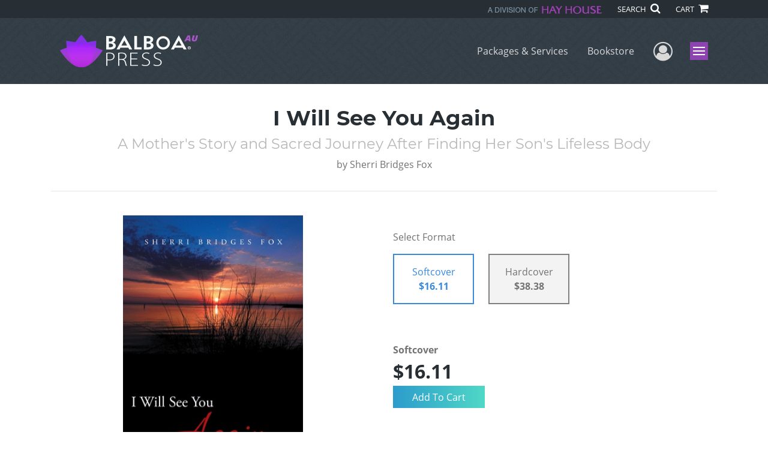

--- FILE ---
content_type: text/html; charset=utf-8
request_url: https://www.google.com/recaptcha/api2/anchor?ar=1&k=6LcE5l4UAAAAAA7hHysMK9B_TKiC--1KeioKMeEr&co=aHR0cHM6Ly93d3cuYmFsYm9hcHJlc3MuY29tOjQ0Mw..&hl=en&v=7gg7H51Q-naNfhmCP3_R47ho&size=normal&anchor-ms=20000&execute-ms=30000&cb=e12wttqrt498
body_size: 49058
content:
<!DOCTYPE HTML><html dir="ltr" lang="en"><head><meta http-equiv="Content-Type" content="text/html; charset=UTF-8">
<meta http-equiv="X-UA-Compatible" content="IE=edge">
<title>reCAPTCHA</title>
<style type="text/css">
/* cyrillic-ext */
@font-face {
  font-family: 'Roboto';
  font-style: normal;
  font-weight: 400;
  font-stretch: 100%;
  src: url(//fonts.gstatic.com/s/roboto/v48/KFO7CnqEu92Fr1ME7kSn66aGLdTylUAMa3GUBHMdazTgWw.woff2) format('woff2');
  unicode-range: U+0460-052F, U+1C80-1C8A, U+20B4, U+2DE0-2DFF, U+A640-A69F, U+FE2E-FE2F;
}
/* cyrillic */
@font-face {
  font-family: 'Roboto';
  font-style: normal;
  font-weight: 400;
  font-stretch: 100%;
  src: url(//fonts.gstatic.com/s/roboto/v48/KFO7CnqEu92Fr1ME7kSn66aGLdTylUAMa3iUBHMdazTgWw.woff2) format('woff2');
  unicode-range: U+0301, U+0400-045F, U+0490-0491, U+04B0-04B1, U+2116;
}
/* greek-ext */
@font-face {
  font-family: 'Roboto';
  font-style: normal;
  font-weight: 400;
  font-stretch: 100%;
  src: url(//fonts.gstatic.com/s/roboto/v48/KFO7CnqEu92Fr1ME7kSn66aGLdTylUAMa3CUBHMdazTgWw.woff2) format('woff2');
  unicode-range: U+1F00-1FFF;
}
/* greek */
@font-face {
  font-family: 'Roboto';
  font-style: normal;
  font-weight: 400;
  font-stretch: 100%;
  src: url(//fonts.gstatic.com/s/roboto/v48/KFO7CnqEu92Fr1ME7kSn66aGLdTylUAMa3-UBHMdazTgWw.woff2) format('woff2');
  unicode-range: U+0370-0377, U+037A-037F, U+0384-038A, U+038C, U+038E-03A1, U+03A3-03FF;
}
/* math */
@font-face {
  font-family: 'Roboto';
  font-style: normal;
  font-weight: 400;
  font-stretch: 100%;
  src: url(//fonts.gstatic.com/s/roboto/v48/KFO7CnqEu92Fr1ME7kSn66aGLdTylUAMawCUBHMdazTgWw.woff2) format('woff2');
  unicode-range: U+0302-0303, U+0305, U+0307-0308, U+0310, U+0312, U+0315, U+031A, U+0326-0327, U+032C, U+032F-0330, U+0332-0333, U+0338, U+033A, U+0346, U+034D, U+0391-03A1, U+03A3-03A9, U+03B1-03C9, U+03D1, U+03D5-03D6, U+03F0-03F1, U+03F4-03F5, U+2016-2017, U+2034-2038, U+203C, U+2040, U+2043, U+2047, U+2050, U+2057, U+205F, U+2070-2071, U+2074-208E, U+2090-209C, U+20D0-20DC, U+20E1, U+20E5-20EF, U+2100-2112, U+2114-2115, U+2117-2121, U+2123-214F, U+2190, U+2192, U+2194-21AE, U+21B0-21E5, U+21F1-21F2, U+21F4-2211, U+2213-2214, U+2216-22FF, U+2308-230B, U+2310, U+2319, U+231C-2321, U+2336-237A, U+237C, U+2395, U+239B-23B7, U+23D0, U+23DC-23E1, U+2474-2475, U+25AF, U+25B3, U+25B7, U+25BD, U+25C1, U+25CA, U+25CC, U+25FB, U+266D-266F, U+27C0-27FF, U+2900-2AFF, U+2B0E-2B11, U+2B30-2B4C, U+2BFE, U+3030, U+FF5B, U+FF5D, U+1D400-1D7FF, U+1EE00-1EEFF;
}
/* symbols */
@font-face {
  font-family: 'Roboto';
  font-style: normal;
  font-weight: 400;
  font-stretch: 100%;
  src: url(//fonts.gstatic.com/s/roboto/v48/KFO7CnqEu92Fr1ME7kSn66aGLdTylUAMaxKUBHMdazTgWw.woff2) format('woff2');
  unicode-range: U+0001-000C, U+000E-001F, U+007F-009F, U+20DD-20E0, U+20E2-20E4, U+2150-218F, U+2190, U+2192, U+2194-2199, U+21AF, U+21E6-21F0, U+21F3, U+2218-2219, U+2299, U+22C4-22C6, U+2300-243F, U+2440-244A, U+2460-24FF, U+25A0-27BF, U+2800-28FF, U+2921-2922, U+2981, U+29BF, U+29EB, U+2B00-2BFF, U+4DC0-4DFF, U+FFF9-FFFB, U+10140-1018E, U+10190-1019C, U+101A0, U+101D0-101FD, U+102E0-102FB, U+10E60-10E7E, U+1D2C0-1D2D3, U+1D2E0-1D37F, U+1F000-1F0FF, U+1F100-1F1AD, U+1F1E6-1F1FF, U+1F30D-1F30F, U+1F315, U+1F31C, U+1F31E, U+1F320-1F32C, U+1F336, U+1F378, U+1F37D, U+1F382, U+1F393-1F39F, U+1F3A7-1F3A8, U+1F3AC-1F3AF, U+1F3C2, U+1F3C4-1F3C6, U+1F3CA-1F3CE, U+1F3D4-1F3E0, U+1F3ED, U+1F3F1-1F3F3, U+1F3F5-1F3F7, U+1F408, U+1F415, U+1F41F, U+1F426, U+1F43F, U+1F441-1F442, U+1F444, U+1F446-1F449, U+1F44C-1F44E, U+1F453, U+1F46A, U+1F47D, U+1F4A3, U+1F4B0, U+1F4B3, U+1F4B9, U+1F4BB, U+1F4BF, U+1F4C8-1F4CB, U+1F4D6, U+1F4DA, U+1F4DF, U+1F4E3-1F4E6, U+1F4EA-1F4ED, U+1F4F7, U+1F4F9-1F4FB, U+1F4FD-1F4FE, U+1F503, U+1F507-1F50B, U+1F50D, U+1F512-1F513, U+1F53E-1F54A, U+1F54F-1F5FA, U+1F610, U+1F650-1F67F, U+1F687, U+1F68D, U+1F691, U+1F694, U+1F698, U+1F6AD, U+1F6B2, U+1F6B9-1F6BA, U+1F6BC, U+1F6C6-1F6CF, U+1F6D3-1F6D7, U+1F6E0-1F6EA, U+1F6F0-1F6F3, U+1F6F7-1F6FC, U+1F700-1F7FF, U+1F800-1F80B, U+1F810-1F847, U+1F850-1F859, U+1F860-1F887, U+1F890-1F8AD, U+1F8B0-1F8BB, U+1F8C0-1F8C1, U+1F900-1F90B, U+1F93B, U+1F946, U+1F984, U+1F996, U+1F9E9, U+1FA00-1FA6F, U+1FA70-1FA7C, U+1FA80-1FA89, U+1FA8F-1FAC6, U+1FACE-1FADC, U+1FADF-1FAE9, U+1FAF0-1FAF8, U+1FB00-1FBFF;
}
/* vietnamese */
@font-face {
  font-family: 'Roboto';
  font-style: normal;
  font-weight: 400;
  font-stretch: 100%;
  src: url(//fonts.gstatic.com/s/roboto/v48/KFO7CnqEu92Fr1ME7kSn66aGLdTylUAMa3OUBHMdazTgWw.woff2) format('woff2');
  unicode-range: U+0102-0103, U+0110-0111, U+0128-0129, U+0168-0169, U+01A0-01A1, U+01AF-01B0, U+0300-0301, U+0303-0304, U+0308-0309, U+0323, U+0329, U+1EA0-1EF9, U+20AB;
}
/* latin-ext */
@font-face {
  font-family: 'Roboto';
  font-style: normal;
  font-weight: 400;
  font-stretch: 100%;
  src: url(//fonts.gstatic.com/s/roboto/v48/KFO7CnqEu92Fr1ME7kSn66aGLdTylUAMa3KUBHMdazTgWw.woff2) format('woff2');
  unicode-range: U+0100-02BA, U+02BD-02C5, U+02C7-02CC, U+02CE-02D7, U+02DD-02FF, U+0304, U+0308, U+0329, U+1D00-1DBF, U+1E00-1E9F, U+1EF2-1EFF, U+2020, U+20A0-20AB, U+20AD-20C0, U+2113, U+2C60-2C7F, U+A720-A7FF;
}
/* latin */
@font-face {
  font-family: 'Roboto';
  font-style: normal;
  font-weight: 400;
  font-stretch: 100%;
  src: url(//fonts.gstatic.com/s/roboto/v48/KFO7CnqEu92Fr1ME7kSn66aGLdTylUAMa3yUBHMdazQ.woff2) format('woff2');
  unicode-range: U+0000-00FF, U+0131, U+0152-0153, U+02BB-02BC, U+02C6, U+02DA, U+02DC, U+0304, U+0308, U+0329, U+2000-206F, U+20AC, U+2122, U+2191, U+2193, U+2212, U+2215, U+FEFF, U+FFFD;
}
/* cyrillic-ext */
@font-face {
  font-family: 'Roboto';
  font-style: normal;
  font-weight: 500;
  font-stretch: 100%;
  src: url(//fonts.gstatic.com/s/roboto/v48/KFO7CnqEu92Fr1ME7kSn66aGLdTylUAMa3GUBHMdazTgWw.woff2) format('woff2');
  unicode-range: U+0460-052F, U+1C80-1C8A, U+20B4, U+2DE0-2DFF, U+A640-A69F, U+FE2E-FE2F;
}
/* cyrillic */
@font-face {
  font-family: 'Roboto';
  font-style: normal;
  font-weight: 500;
  font-stretch: 100%;
  src: url(//fonts.gstatic.com/s/roboto/v48/KFO7CnqEu92Fr1ME7kSn66aGLdTylUAMa3iUBHMdazTgWw.woff2) format('woff2');
  unicode-range: U+0301, U+0400-045F, U+0490-0491, U+04B0-04B1, U+2116;
}
/* greek-ext */
@font-face {
  font-family: 'Roboto';
  font-style: normal;
  font-weight: 500;
  font-stretch: 100%;
  src: url(//fonts.gstatic.com/s/roboto/v48/KFO7CnqEu92Fr1ME7kSn66aGLdTylUAMa3CUBHMdazTgWw.woff2) format('woff2');
  unicode-range: U+1F00-1FFF;
}
/* greek */
@font-face {
  font-family: 'Roboto';
  font-style: normal;
  font-weight: 500;
  font-stretch: 100%;
  src: url(//fonts.gstatic.com/s/roboto/v48/KFO7CnqEu92Fr1ME7kSn66aGLdTylUAMa3-UBHMdazTgWw.woff2) format('woff2');
  unicode-range: U+0370-0377, U+037A-037F, U+0384-038A, U+038C, U+038E-03A1, U+03A3-03FF;
}
/* math */
@font-face {
  font-family: 'Roboto';
  font-style: normal;
  font-weight: 500;
  font-stretch: 100%;
  src: url(//fonts.gstatic.com/s/roboto/v48/KFO7CnqEu92Fr1ME7kSn66aGLdTylUAMawCUBHMdazTgWw.woff2) format('woff2');
  unicode-range: U+0302-0303, U+0305, U+0307-0308, U+0310, U+0312, U+0315, U+031A, U+0326-0327, U+032C, U+032F-0330, U+0332-0333, U+0338, U+033A, U+0346, U+034D, U+0391-03A1, U+03A3-03A9, U+03B1-03C9, U+03D1, U+03D5-03D6, U+03F0-03F1, U+03F4-03F5, U+2016-2017, U+2034-2038, U+203C, U+2040, U+2043, U+2047, U+2050, U+2057, U+205F, U+2070-2071, U+2074-208E, U+2090-209C, U+20D0-20DC, U+20E1, U+20E5-20EF, U+2100-2112, U+2114-2115, U+2117-2121, U+2123-214F, U+2190, U+2192, U+2194-21AE, U+21B0-21E5, U+21F1-21F2, U+21F4-2211, U+2213-2214, U+2216-22FF, U+2308-230B, U+2310, U+2319, U+231C-2321, U+2336-237A, U+237C, U+2395, U+239B-23B7, U+23D0, U+23DC-23E1, U+2474-2475, U+25AF, U+25B3, U+25B7, U+25BD, U+25C1, U+25CA, U+25CC, U+25FB, U+266D-266F, U+27C0-27FF, U+2900-2AFF, U+2B0E-2B11, U+2B30-2B4C, U+2BFE, U+3030, U+FF5B, U+FF5D, U+1D400-1D7FF, U+1EE00-1EEFF;
}
/* symbols */
@font-face {
  font-family: 'Roboto';
  font-style: normal;
  font-weight: 500;
  font-stretch: 100%;
  src: url(//fonts.gstatic.com/s/roboto/v48/KFO7CnqEu92Fr1ME7kSn66aGLdTylUAMaxKUBHMdazTgWw.woff2) format('woff2');
  unicode-range: U+0001-000C, U+000E-001F, U+007F-009F, U+20DD-20E0, U+20E2-20E4, U+2150-218F, U+2190, U+2192, U+2194-2199, U+21AF, U+21E6-21F0, U+21F3, U+2218-2219, U+2299, U+22C4-22C6, U+2300-243F, U+2440-244A, U+2460-24FF, U+25A0-27BF, U+2800-28FF, U+2921-2922, U+2981, U+29BF, U+29EB, U+2B00-2BFF, U+4DC0-4DFF, U+FFF9-FFFB, U+10140-1018E, U+10190-1019C, U+101A0, U+101D0-101FD, U+102E0-102FB, U+10E60-10E7E, U+1D2C0-1D2D3, U+1D2E0-1D37F, U+1F000-1F0FF, U+1F100-1F1AD, U+1F1E6-1F1FF, U+1F30D-1F30F, U+1F315, U+1F31C, U+1F31E, U+1F320-1F32C, U+1F336, U+1F378, U+1F37D, U+1F382, U+1F393-1F39F, U+1F3A7-1F3A8, U+1F3AC-1F3AF, U+1F3C2, U+1F3C4-1F3C6, U+1F3CA-1F3CE, U+1F3D4-1F3E0, U+1F3ED, U+1F3F1-1F3F3, U+1F3F5-1F3F7, U+1F408, U+1F415, U+1F41F, U+1F426, U+1F43F, U+1F441-1F442, U+1F444, U+1F446-1F449, U+1F44C-1F44E, U+1F453, U+1F46A, U+1F47D, U+1F4A3, U+1F4B0, U+1F4B3, U+1F4B9, U+1F4BB, U+1F4BF, U+1F4C8-1F4CB, U+1F4D6, U+1F4DA, U+1F4DF, U+1F4E3-1F4E6, U+1F4EA-1F4ED, U+1F4F7, U+1F4F9-1F4FB, U+1F4FD-1F4FE, U+1F503, U+1F507-1F50B, U+1F50D, U+1F512-1F513, U+1F53E-1F54A, U+1F54F-1F5FA, U+1F610, U+1F650-1F67F, U+1F687, U+1F68D, U+1F691, U+1F694, U+1F698, U+1F6AD, U+1F6B2, U+1F6B9-1F6BA, U+1F6BC, U+1F6C6-1F6CF, U+1F6D3-1F6D7, U+1F6E0-1F6EA, U+1F6F0-1F6F3, U+1F6F7-1F6FC, U+1F700-1F7FF, U+1F800-1F80B, U+1F810-1F847, U+1F850-1F859, U+1F860-1F887, U+1F890-1F8AD, U+1F8B0-1F8BB, U+1F8C0-1F8C1, U+1F900-1F90B, U+1F93B, U+1F946, U+1F984, U+1F996, U+1F9E9, U+1FA00-1FA6F, U+1FA70-1FA7C, U+1FA80-1FA89, U+1FA8F-1FAC6, U+1FACE-1FADC, U+1FADF-1FAE9, U+1FAF0-1FAF8, U+1FB00-1FBFF;
}
/* vietnamese */
@font-face {
  font-family: 'Roboto';
  font-style: normal;
  font-weight: 500;
  font-stretch: 100%;
  src: url(//fonts.gstatic.com/s/roboto/v48/KFO7CnqEu92Fr1ME7kSn66aGLdTylUAMa3OUBHMdazTgWw.woff2) format('woff2');
  unicode-range: U+0102-0103, U+0110-0111, U+0128-0129, U+0168-0169, U+01A0-01A1, U+01AF-01B0, U+0300-0301, U+0303-0304, U+0308-0309, U+0323, U+0329, U+1EA0-1EF9, U+20AB;
}
/* latin-ext */
@font-face {
  font-family: 'Roboto';
  font-style: normal;
  font-weight: 500;
  font-stretch: 100%;
  src: url(//fonts.gstatic.com/s/roboto/v48/KFO7CnqEu92Fr1ME7kSn66aGLdTylUAMa3KUBHMdazTgWw.woff2) format('woff2');
  unicode-range: U+0100-02BA, U+02BD-02C5, U+02C7-02CC, U+02CE-02D7, U+02DD-02FF, U+0304, U+0308, U+0329, U+1D00-1DBF, U+1E00-1E9F, U+1EF2-1EFF, U+2020, U+20A0-20AB, U+20AD-20C0, U+2113, U+2C60-2C7F, U+A720-A7FF;
}
/* latin */
@font-face {
  font-family: 'Roboto';
  font-style: normal;
  font-weight: 500;
  font-stretch: 100%;
  src: url(//fonts.gstatic.com/s/roboto/v48/KFO7CnqEu92Fr1ME7kSn66aGLdTylUAMa3yUBHMdazQ.woff2) format('woff2');
  unicode-range: U+0000-00FF, U+0131, U+0152-0153, U+02BB-02BC, U+02C6, U+02DA, U+02DC, U+0304, U+0308, U+0329, U+2000-206F, U+20AC, U+2122, U+2191, U+2193, U+2212, U+2215, U+FEFF, U+FFFD;
}
/* cyrillic-ext */
@font-face {
  font-family: 'Roboto';
  font-style: normal;
  font-weight: 900;
  font-stretch: 100%;
  src: url(//fonts.gstatic.com/s/roboto/v48/KFO7CnqEu92Fr1ME7kSn66aGLdTylUAMa3GUBHMdazTgWw.woff2) format('woff2');
  unicode-range: U+0460-052F, U+1C80-1C8A, U+20B4, U+2DE0-2DFF, U+A640-A69F, U+FE2E-FE2F;
}
/* cyrillic */
@font-face {
  font-family: 'Roboto';
  font-style: normal;
  font-weight: 900;
  font-stretch: 100%;
  src: url(//fonts.gstatic.com/s/roboto/v48/KFO7CnqEu92Fr1ME7kSn66aGLdTylUAMa3iUBHMdazTgWw.woff2) format('woff2');
  unicode-range: U+0301, U+0400-045F, U+0490-0491, U+04B0-04B1, U+2116;
}
/* greek-ext */
@font-face {
  font-family: 'Roboto';
  font-style: normal;
  font-weight: 900;
  font-stretch: 100%;
  src: url(//fonts.gstatic.com/s/roboto/v48/KFO7CnqEu92Fr1ME7kSn66aGLdTylUAMa3CUBHMdazTgWw.woff2) format('woff2');
  unicode-range: U+1F00-1FFF;
}
/* greek */
@font-face {
  font-family: 'Roboto';
  font-style: normal;
  font-weight: 900;
  font-stretch: 100%;
  src: url(//fonts.gstatic.com/s/roboto/v48/KFO7CnqEu92Fr1ME7kSn66aGLdTylUAMa3-UBHMdazTgWw.woff2) format('woff2');
  unicode-range: U+0370-0377, U+037A-037F, U+0384-038A, U+038C, U+038E-03A1, U+03A3-03FF;
}
/* math */
@font-face {
  font-family: 'Roboto';
  font-style: normal;
  font-weight: 900;
  font-stretch: 100%;
  src: url(//fonts.gstatic.com/s/roboto/v48/KFO7CnqEu92Fr1ME7kSn66aGLdTylUAMawCUBHMdazTgWw.woff2) format('woff2');
  unicode-range: U+0302-0303, U+0305, U+0307-0308, U+0310, U+0312, U+0315, U+031A, U+0326-0327, U+032C, U+032F-0330, U+0332-0333, U+0338, U+033A, U+0346, U+034D, U+0391-03A1, U+03A3-03A9, U+03B1-03C9, U+03D1, U+03D5-03D6, U+03F0-03F1, U+03F4-03F5, U+2016-2017, U+2034-2038, U+203C, U+2040, U+2043, U+2047, U+2050, U+2057, U+205F, U+2070-2071, U+2074-208E, U+2090-209C, U+20D0-20DC, U+20E1, U+20E5-20EF, U+2100-2112, U+2114-2115, U+2117-2121, U+2123-214F, U+2190, U+2192, U+2194-21AE, U+21B0-21E5, U+21F1-21F2, U+21F4-2211, U+2213-2214, U+2216-22FF, U+2308-230B, U+2310, U+2319, U+231C-2321, U+2336-237A, U+237C, U+2395, U+239B-23B7, U+23D0, U+23DC-23E1, U+2474-2475, U+25AF, U+25B3, U+25B7, U+25BD, U+25C1, U+25CA, U+25CC, U+25FB, U+266D-266F, U+27C0-27FF, U+2900-2AFF, U+2B0E-2B11, U+2B30-2B4C, U+2BFE, U+3030, U+FF5B, U+FF5D, U+1D400-1D7FF, U+1EE00-1EEFF;
}
/* symbols */
@font-face {
  font-family: 'Roboto';
  font-style: normal;
  font-weight: 900;
  font-stretch: 100%;
  src: url(//fonts.gstatic.com/s/roboto/v48/KFO7CnqEu92Fr1ME7kSn66aGLdTylUAMaxKUBHMdazTgWw.woff2) format('woff2');
  unicode-range: U+0001-000C, U+000E-001F, U+007F-009F, U+20DD-20E0, U+20E2-20E4, U+2150-218F, U+2190, U+2192, U+2194-2199, U+21AF, U+21E6-21F0, U+21F3, U+2218-2219, U+2299, U+22C4-22C6, U+2300-243F, U+2440-244A, U+2460-24FF, U+25A0-27BF, U+2800-28FF, U+2921-2922, U+2981, U+29BF, U+29EB, U+2B00-2BFF, U+4DC0-4DFF, U+FFF9-FFFB, U+10140-1018E, U+10190-1019C, U+101A0, U+101D0-101FD, U+102E0-102FB, U+10E60-10E7E, U+1D2C0-1D2D3, U+1D2E0-1D37F, U+1F000-1F0FF, U+1F100-1F1AD, U+1F1E6-1F1FF, U+1F30D-1F30F, U+1F315, U+1F31C, U+1F31E, U+1F320-1F32C, U+1F336, U+1F378, U+1F37D, U+1F382, U+1F393-1F39F, U+1F3A7-1F3A8, U+1F3AC-1F3AF, U+1F3C2, U+1F3C4-1F3C6, U+1F3CA-1F3CE, U+1F3D4-1F3E0, U+1F3ED, U+1F3F1-1F3F3, U+1F3F5-1F3F7, U+1F408, U+1F415, U+1F41F, U+1F426, U+1F43F, U+1F441-1F442, U+1F444, U+1F446-1F449, U+1F44C-1F44E, U+1F453, U+1F46A, U+1F47D, U+1F4A3, U+1F4B0, U+1F4B3, U+1F4B9, U+1F4BB, U+1F4BF, U+1F4C8-1F4CB, U+1F4D6, U+1F4DA, U+1F4DF, U+1F4E3-1F4E6, U+1F4EA-1F4ED, U+1F4F7, U+1F4F9-1F4FB, U+1F4FD-1F4FE, U+1F503, U+1F507-1F50B, U+1F50D, U+1F512-1F513, U+1F53E-1F54A, U+1F54F-1F5FA, U+1F610, U+1F650-1F67F, U+1F687, U+1F68D, U+1F691, U+1F694, U+1F698, U+1F6AD, U+1F6B2, U+1F6B9-1F6BA, U+1F6BC, U+1F6C6-1F6CF, U+1F6D3-1F6D7, U+1F6E0-1F6EA, U+1F6F0-1F6F3, U+1F6F7-1F6FC, U+1F700-1F7FF, U+1F800-1F80B, U+1F810-1F847, U+1F850-1F859, U+1F860-1F887, U+1F890-1F8AD, U+1F8B0-1F8BB, U+1F8C0-1F8C1, U+1F900-1F90B, U+1F93B, U+1F946, U+1F984, U+1F996, U+1F9E9, U+1FA00-1FA6F, U+1FA70-1FA7C, U+1FA80-1FA89, U+1FA8F-1FAC6, U+1FACE-1FADC, U+1FADF-1FAE9, U+1FAF0-1FAF8, U+1FB00-1FBFF;
}
/* vietnamese */
@font-face {
  font-family: 'Roboto';
  font-style: normal;
  font-weight: 900;
  font-stretch: 100%;
  src: url(//fonts.gstatic.com/s/roboto/v48/KFO7CnqEu92Fr1ME7kSn66aGLdTylUAMa3OUBHMdazTgWw.woff2) format('woff2');
  unicode-range: U+0102-0103, U+0110-0111, U+0128-0129, U+0168-0169, U+01A0-01A1, U+01AF-01B0, U+0300-0301, U+0303-0304, U+0308-0309, U+0323, U+0329, U+1EA0-1EF9, U+20AB;
}
/* latin-ext */
@font-face {
  font-family: 'Roboto';
  font-style: normal;
  font-weight: 900;
  font-stretch: 100%;
  src: url(//fonts.gstatic.com/s/roboto/v48/KFO7CnqEu92Fr1ME7kSn66aGLdTylUAMa3KUBHMdazTgWw.woff2) format('woff2');
  unicode-range: U+0100-02BA, U+02BD-02C5, U+02C7-02CC, U+02CE-02D7, U+02DD-02FF, U+0304, U+0308, U+0329, U+1D00-1DBF, U+1E00-1E9F, U+1EF2-1EFF, U+2020, U+20A0-20AB, U+20AD-20C0, U+2113, U+2C60-2C7F, U+A720-A7FF;
}
/* latin */
@font-face {
  font-family: 'Roboto';
  font-style: normal;
  font-weight: 900;
  font-stretch: 100%;
  src: url(//fonts.gstatic.com/s/roboto/v48/KFO7CnqEu92Fr1ME7kSn66aGLdTylUAMa3yUBHMdazQ.woff2) format('woff2');
  unicode-range: U+0000-00FF, U+0131, U+0152-0153, U+02BB-02BC, U+02C6, U+02DA, U+02DC, U+0304, U+0308, U+0329, U+2000-206F, U+20AC, U+2122, U+2191, U+2193, U+2212, U+2215, U+FEFF, U+FFFD;
}

</style>
<link rel="stylesheet" type="text/css" href="https://www.gstatic.com/recaptcha/releases/7gg7H51Q-naNfhmCP3_R47ho/styles__ltr.css">
<script nonce="mnxVz2bN9oTIcchLm3UG2g" type="text/javascript">window['__recaptcha_api'] = 'https://www.google.com/recaptcha/api2/';</script>
<script type="text/javascript" src="https://www.gstatic.com/recaptcha/releases/7gg7H51Q-naNfhmCP3_R47ho/recaptcha__en.js" nonce="mnxVz2bN9oTIcchLm3UG2g">
      
    </script></head>
<body><div id="rc-anchor-alert" class="rc-anchor-alert"></div>
<input type="hidden" id="recaptcha-token" value="[base64]">
<script type="text/javascript" nonce="mnxVz2bN9oTIcchLm3UG2g">
      recaptcha.anchor.Main.init("[\x22ainput\x22,[\x22bgdata\x22,\x22\x22,\[base64]/[base64]/[base64]/[base64]/cjw8ejpyPj4+eil9Y2F0Y2gobCl7dGhyb3cgbDt9fSxIPWZ1bmN0aW9uKHcsdCx6KXtpZih3PT0xOTR8fHc9PTIwOCl0LnZbd10/dC52W3ddLmNvbmNhdCh6KTp0LnZbd109b2Yoeix0KTtlbHNle2lmKHQuYkImJnchPTMxNylyZXR1cm47dz09NjZ8fHc9PTEyMnx8dz09NDcwfHx3PT00NHx8dz09NDE2fHx3PT0zOTd8fHc9PTQyMXx8dz09Njh8fHc9PTcwfHx3PT0xODQ/[base64]/[base64]/[base64]/bmV3IGRbVl0oSlswXSk6cD09Mj9uZXcgZFtWXShKWzBdLEpbMV0pOnA9PTM/bmV3IGRbVl0oSlswXSxKWzFdLEpbMl0pOnA9PTQ/[base64]/[base64]/[base64]/[base64]\x22,\[base64]\x22,\[base64]/[base64]/w7jDgzQow5rClyLDpMKOw4A4KWfCvsKjesKrCsOEUcKRGyRCw4Mow4XChDTDmMOML3bCtMKgwrXDiMKuJcKDHFAwGMKiw6bDtiYXXUAxwofDuMOqCsOgLFVzB8OswojDosKaw49Mw5/DucKPJxLDtFh2cT09dMOFw5JtwozDhmDDtMKGOsO1YMOneHxhwohKdzxmVEVLwpMNw6zDjsKuLcKUwpbDgHjCmMOCJMO2w5VHw4ELw7Q2fGVgeAvDmidycsKPwqFMZg3DsMOzcmZGw61xaMOIDMOkWC06w6MELMOCw4bCusKcaR/[base64]/[base64]/RCHDpjfCjSBUwrHDsMK+acOHw7lDw7rCisKYI2ogFsO3w7bCusKsRcOLZx7DvVU1UcKAw5/[base64]/CqMO9w4kBwq3DucKUwrzDojAdwpgeBm7Do3U7wqjDqxbDu2tVwoHDgkXDsxbCgsKYw4whB8O8M8KAw63CqcKkRVAyw6rDr8OeAz0tW8OaRjjDqBkkw5TDt29fQ8O+w7BkJALDtUx3w7/DvcOjwqwswqNhwr/Du8Obwo5uGQ/Dsjprw45cw6jCnMOjQMKpw4rDs8KeMjguw68nHMKOLjHDoUVweXPCmcKNbG/DicK0w4fDiBRwwp7CucOww6VIw4jDi8Ohw6/CgMK1AsKqUGFuccOBwokhfnTCkcONwrPCvX7Cu8OEw4jCgcKhc2RKTSvCox/CtsK6IyDDjxjDmlTDgMO5w4JqwrBsw4vCucKcwqPCrcKQVknDsMKgw719XT01wo93EMOTD8KnHsOXwqRgwrnDhsO7w5BTScKqwobDtyERwobDjMOQesK3wqszU8OKaMKXIcOrb8OMw6PDsVHDq8KAO8KaWR3CjQDDnFAGwodgwp/DhnPCp1DCkMKRUcOTYBXDocOgEcKUXMOwBAPCgsORw6LDvF1wNcO+CcKqw4fDkCXDncOswr3CiMKVaMO4w5PCtMOKw4nDvBoqQ8KpfcOAPwAcaMOxXmDDvRvDisKiVsKWQMKvwpLDlMKiPgjCr8K8wpbCuzlDw6/[base64]/DnMOTwpTDj8O0BFMtd8Krw614D31ZwpIiIsK4VcKww45lUsKVAicFS8O/F8K0w5XCksOMw6sWRMKody/Dn8OzDQjCjMKVwoHClEvCicOSDHJ2OsOgw5zDqV0tw63Ch8OobcOKw613LcKpZk/CrcKAwqrCjR/CtCJ1woEBaXlAwqzCjitcw6thw5HCh8O8w4vDn8OyNUgQwrJDwpV2IsKLUGTClg/CpSVOw53CrcKqPMKEWkJVwp1DwovCsjU8TCcuDAZzwrbCrcKgJsOSwq7CvcKkAEE7aRsYDXDDuyrDkcOmKXfCj8OXN8KITMOrw6kow6EywqbDvEcnAMKWwrQBesO1w7LCvcOuPMOBXybCrsKBDybCtcO/BsO6w6TDiALCssKbw57CjGbCvw7DoXfCuCsPwpYww5kcYcOiwrsVegZ+wr/[base64]/CrcKmX8KHwpQgZRRQRcO8Q8KwVCYtXCVDdcOiK8O5FsO9w5peIClbwqvCgsOVWcO2NcOCwpzDrcKNw4zCohTDiFQCKcOYWsO4Y8OaFMOdWsKOw49jw6Fcwr/[base64]/UMKdesOSGMOwaB7DvsOpHMOowqRmBw11wrfCsl3CpX7DmcOAQhjDrmEhwoJ2NsKqwrIIw7BIRsKmMcOlDR0ZM1Izw4IuwprDrjXDqGYzw6nCssOgdCAYVMOMwrvCk1N8w40AdcO3w5TCncKwwo/CskLClnZEfxpWWcKcCcOmYMOMRMK1wqF+wqNqw7gMLMOww4NJBcO5dnB3B8O8wpUSw5vCmggAWARSw4NDwpvCsRkKwp/DucODUywaXsKXEU3DtSvCr8KDXcKyLVXDiHzCisKPVsKowqBOw5jDusKIN0XCgcObeFtFwqxZaz7CrHbDmQvDnkLCqERrw7AVw4Jsw4tFw4Jsw4PDp8OYacKwB8KMwq/DnMO+w5BNfMOGNinClcKOw7bDr8KSwok8HXLCpnrDrcOkKA0+w4XDoMKuKxPCnnDDsywbw5LCqMKxVh5qE2EWwrU5wqLCgGUGw6Z6U8OPwqIUw7o9w6vClyBiw6d+wq3DqlNLPMO+FMKAMDvDu3pDCcK8woNqw4PCnSdQw4NkwrANBcK/wotIw5TDpcKVw7tlSlrCmH/CkcOdUVPCmsOFFHPCkcKhwrRedHYzYB4Uw6RPVcKkJjpFPmdEPMO9FsOow4wbSXrDm0AcwpIlwo5kwrDCijHCvsO+f2I+HMKJLXB7AGDDuXtuB8KSw45qTcOtbW/CpzYuCCnDtcO4w6rDosKSw4TDj0bDkcKNCmHCosOMw57Dj8OKw4JLLWkDw6JpBsKewrVBw6E2D8K6CzHDrcKZw7jDmMOtwrXDkVYhw4QKYsOBw43DsXbDsMONEcOcw7lvw7s5w41DwoRzb3DDtBUNw70XMsOcwoR8YcK4esO1ayhow5/Dsi/CvXjCqW3DvXnCokfDhVgOVi3Cjk7DjnJLVsOFw54OwohHwqs/[base64]/w4dbw7nDoAPCv1IfwqV7w4PCqzXDnSRUL8OXHXTCl8KKKiPDgCwtDMKuwpXDqMKaU8K3EG8kw4JLLMKow6LCmsKsw57CrcKzWAARwp/CrgRUA8Kww7TCuARsSw3Cm8OMwoYMw4vCmGp6OsOswpzCijvDqEZ3wozDh8O4w4HCvsOrwrpdfMOhcHsUUcONZlJSFA59w5PDoDZjwqB6wqFiw6bDvi4TwrXCoSo2wrR9wqtnQATDq8KRwrBIw5lwIgNiw5Z4w7jCgsK/ZDRqLTTDqn/CisKBwp3DhiYJw48Ew7LDhAzDtMOKw7nCsnhUw7d/w7wAdcK7wqjDsx3DkEA1f3Zjwr/[base64]/CqHzCl185w7jDlcKyOMKEAMKDw6NxwrzDusOBwpkZw6HClcKJw5DCjxzDnBJnQMOww55NCCvDk8KJw7fCr8OCwpTCq2/ClcOkw57CvinDpcKTw6/[base64]/wpDDpXE8wp7DrDJZw6TDh8OtwrNawrfCvWXChWzCk8KYT8KNMsKLw7o4wrpDwqvClcOKZlB2bmfChcKaw60Cw5DCol4Kw757bcK1wr7DgcKOEcK7wqjDlsKXw4MKw7NzNFdEwqoVOyzCqFLDm8OkDVLCjW3Dph1ce8O4wq/Du0IKwo/CisKmKlFrwqbDtcOAf8KNMgLDlg7CihxRwpIMT27CmcOJw4JOdGrDuEHDpsOyaB/[base64]/Dk2rDu8Oiw6N5GGlRwpDDvsK7w4cVNzBWwqnCiHjCpMOWZ8KHw6bCpWR3wpUkw5giwqHCvsKSw7FfLX7CkTzCqi/CvsKTEMKywqQewqfDg8OkIwnChWXCmynCvWLCvsOCesONaMKjX07DoMKLw6fCrMO7d8Kaw5vDlcOpV8KTNsKaK8OswphtVMOnQcOiw7bCrsKzwoIcwpMdwr8Aw5Uww7LDqsK7wo3CuMKXQCUNHwJMMBZ1woAjw7zDtcOuw5fCqU/CsMODTTcmwrIaB2Eew65YZlfDlBjCjz1vwrknw60Cw4Upw40RwqHCjAJGc8Kuw4vDlys8wqDDiVfCjsKIWcK5wojDlMOXwrjDgMOnw5bDuxTCn3d7w77DhRd2DMOEw44owpfDvw/[base64]/CoCnDscOyIQBIwpggwqlfwqLCm8O1V3gNZMKMw6rDhyfDuTvCn8OXwpzCh2pSWDUkwo57wpXDo0/DgUbCpA1KwqjCvGvDtU7CpwbDpMO5w70Yw69BPVnDjMKywooew6Y4M8KYw6PDpMOPwoDChiZWwrfChMKjLMO+wqrDjcO8w5Qfw5HClcKUw4Maw6/[base64]/[base64]/DgMKJwroYCGTCssOowqM1DsK7w7vCqMK5w7zDhcKEw5vDrzTDvcKvwqJmw7Bhw7IWL8O2UcOMwoduMsK/w67CqMOww483VQETXCPDsFbCqkTDnRTCqVsXVMKNbsONNcOHSAVuw7gXDRbCiQ3CvcOdIcKZw7XCokhvwrhSDMKACcKow4JWUsKLTcKeMwlsw5V2cRpGesKSw7HDkgzChR18w5jDu8KSQ8Oqw5vDri/CisKuXsOTFTFOSsKTXTZ2wq0owpZ4wpV6w6ohw7VySMOCwq4Ew7DDvcOywrIlwo7Do0ooTcK5NcOpCcKTw6zDmXwAacKeG8KsWCHCkn7Du3vDjF1ISU/Cqz8bw7rDiEHCgC0DQsKZw6DDocOnw4TCogNjM8OZFWgmw69GwqjDkg3Ct8Kmw7o1w5/DusOGScO+McKMFcK9bsOMwq4PdcOpSnQYUMKew6rCiMORwpDCjcK4w4fCpMOwFx5mCAvCpcOSEUhvTRx+cWtcwobCoMKnNzLCmcO5OULCnFNqwpIFw7vCtsOnw5hZAsO5wowPXAPCpsOXw5ZUPBrDniUpw7XCiMOqwrfCii/Ck1nDucKcwps0wrY6SjQYw4bCnznCpsKRwrZswpXDpMOGWsObw6h8wq5lw6PDlGLDmsORFkPDjMONw6/DrsODXsK0w403wrQMSWkzFTtHBG/DrVl8wqsOw4PDl8K6w6PDpcO6C8OIwp8QTMKGccKnw47CsEYXHzTCjnjDgmDDtMK9wpPDrsO6wo5Zw4wqJkfDjCLCkG3CsivDvcO6w50oMsK1wrBBYsKpHMOsBMKbw7XCrcK9w6d/wrNKw4TDr2ozw6wDwqjDlgtYW8OpbsOXw47CjsOMdkBkwozDmkUQXA9bYA3DocK+C8KBRAltacOtW8Ocwp3DtcO5wpXDlMK5NjbCtsKRD8Kyw4PDksOvU3/DmX5ow67DsMKBYTrCv8K2w5nDqnvCqcK9K8O+bsKrXMK8w5vDnMOiKMOMw5d0w4x1eMO1wrtsw6oeW1E1wqBdw6zCicOPwr8xw5/[base64]/NxrDj2DCosO3w4ULwrJdw5lNQcOHw6U8AsO6wrh/QmUSwr7DqsK6BsOvT2QiwodAGsKOwopeYiZyw5bCm8OPwocfEm/ClMOdRMOUwrnCk8OSw7LCljnDtcKjOh/CqUrCgmjCniVwCsOywpPCuxDCl0E1eQLDiDY/w6TDocOzBQUxwpZ1w4xqwrTDjcKKw4QDwpxxwrTDkMKrC8OKc8KDMcK8wpbCq8KKwqscXsKtVUpMw63Dr8Kual1YJVJ9a2Bxw7rCrH0UGCMqQ2HDkx7DihHCuVkUwrbDvx9Tw5DCkw/ChcOZw5w6Mw4xOsKJJm/DlcKZwqQTVCfCind/w4LDq8KvecOoIQzDsxwOwr0ywpE9CsOBK8OOwrTCtMOKw4ZnOQwHdnDDsUfDkh/CtcK5w5ANQMO8wo7DiyYdBVfDhkPDvsK0w7fDmyI5w67DhcOqesKBcxh9wrHDk1BawocxSMOqw53Ds3XCicOAw4UcI8Odw5LDhSHDhzfDjcK/[base64]/DsSFyCQLCi2TDgwgdw7TDkznCiRQMLGPCnGlrwpnDksOYw4PCsAwJw5XDs8OpwoTCtyIhDcKuwqdAwrpsNcOYAAfCs8KpHsK8D0fCq8KIwpk7wqIFJcKfwqrCiB41w7LDocONNjvCqAENw5pMw6zDnsKBw7IswojCuk4Qw70Ww6w/T3DCo8ONBcOiOsObKcKnWsKwLEF8cw5wZlnCh8Okw7/CnX0Jwr5Fwq3DnsO6fMKjwqfCvjcTwpFBV1vDpQTDgAobwq09IHrCtXEcw7dhwqRaXMKfOXhKw4twfsKtOhk/w5hzwrbClghNwqNaw6xowprDmhVQUxZAYsKCcsKiDcK1c0cFcMONwozClcKgw5A+HsOnHMKXw53Cr8OiEMKFw7rDqVNQLcK7TUEYXcKnwopbeFjCosK3woZ8cGhpwo1zdsO5wqYZZMO4woXDs2YKRWgWw6AuwpMcJE0acMOlVMKRDCvDg8Ouwq/[base64]/[base64]/[base64]/CuSkHw40awrsQY0zCocO6wr7DscODaMKFOzHCucO+XBAow7E7RjfDsQHCulkMGsOJaUXDp0PCvcKMwqPCpcKodCwTwrHDq8KEwqwLw6c/[base64]/Dm8Ktw4PCgkoYwqjCv0E/[base64]/CkwB0wrbCqsK/wqPDtRQ/b8O4w5cDfUkxwopcw6JSFcKJQsKgw6zDmlcae8KYBEDCiUAVw7B+G3vCocKJw684wq3CpsK5HlcFwopqdz1XwrldIsOmwrRwUsO6w5DCqk9KwqDDoMK/w5EGfDFPEsOrcmROwrFgbcKKw73DucKmw6MWwqfDrUMzwp5+wrcKXggaFsOKJHnDvQTCnsOBw7UPw79dwo5UXnwlPcKRIl7CjcKBN8KqIUdrHizDiHUFwp/Dk1MAW8Kxw4M4wqZrw5AawrVoQVh8L8OzZcONw6ZEw7l7w7DDk8OgI8KTwrMdGiwuFcKYwqtOVRUWeUMhwrTDu8O7KcKeA8OXKB7CgQ/CgcOgJsKba35/w7PDlMKuRcO8woIKM8KdOlLCncOow6bCpkLCkw1Cw4HCqcOSw7okY3BvM8KefAzCkh3CgmIewpDDvcOUw5jDpR/DgC1Re0VJR8OQwpQrB8ONw41hwoVfHcKYwozDrsOfwowww5PCvVRTTDfDssO+w6R1QsKgw7bDuMKOw7bCvj41wotqZnUmZFYGw4dSwr04w5YcGsKlDsOAw4zDqEJhBcO0w4bDmcOfHUdKw4fChXjDlGfDiwzCt8K9cydDG8OsF8Kxw45SwqHDm37Cp8K7w6/[base64]/dQbDiSPCmMOPw53Dh8KPXcKfwr4SwpjCu8K+wpl2dsOywpPCoMK1OcK1dz/DmMOJHS/DtEtHG8KWwpfChcOuYsKjTMOFwr/CrUHDuxTDihbCiVnChcOFGDQNw61Ow67Dv8KaC3zDqlnCvS8vw4HClsOJK8K/wr8bw745wqLClsOIcMOuTB/Ci8K8w6/ChArChUvCqsK1w4tAXcOnV1BCUsK4DcKoNsKZCxIuMMK+wrsAMmDDkMK0XMOKw5IJwp8ebVNbw7tDwpnDv8KFK8KDwpkXw7/DjcKkwo/DiWYFV8Kxwo/DkXfDgsOLw7cMwoV/[base64]/CncOUEsKEDSvDqhnDuT7CgMONMVrDhgEywoJfB0JYB8O1w754LcKBw6DCsk/Cq3DDlcKFwqTDoSlZw5PDpCRXCsOGwr7DgmzCmXJ1w6nCuWcBwpnDgcKcT8OEQMKBw6HCq09ydCnDo2ABwrlrXxDCnhM1wpTCiMK4aTgYwqh+wplmwo0vw7I4DsORWcOLwqpjwqwNQkrCgHwnK8OewqrCtChNwpg0woPCjMO/[base64]/[base64]/Dlm/DgsO/wq8hZGNewph+w4RZw6fDtBbCscO8w7k/wqw2wqfDvERlF1zDsx3Cv2tbOD0eX8KLw75oTcKKwqPCk8KqEMOjwqTCiMOEKh9SEAPDlsOww7M5dBvDpR5pfypdBcKNCgjCtcOxw4caWxF9QTfDlsK9MsKOJcKNwr7CgsOAJ07DiDPCgSUDwrDDr8OEXjrCmjgYOn/DkSByw5lgTsK6NB/[base64]/DpzFrUsO4wpx5ARtIVnlOZm9ndGvDu1bCuMKtLhHDjg/DjTTDvB3DpD/[base64]/[base64]/[base64]/[base64]/wrZ9aTsfw6NFb8K2N8Kdw5osOF14w4dmZDDDvGU/X8OBCE07fMKfwpHCpzp2P8KGWMK8EcO8ND/CtGXDo8O6w5/CtMK8wqTCoMO3ScKNw70ISsO8wq04wpvClXgOwqhUwq/[base64]/CqMOgw611w63DmsKnV14Hw4UZWcOHe8Onc1/DjncKw75QwqvDrMKcacKdT0IIwqrCtUVKwqLDlcOyw4/DvX8NX1DCrMO1wpg5PkpjF8K0PjJGw4d3wrMHXGLDpcO5IMOYwqZsw5hJwrgjw45Jwpw2w5nCtlfCiDkNHcOONhI2fsOvcsOLJzTCpTolL2t/GwouJcKswp9Ew40DwpXDpsORfMKWNsOSw6zCv8OrSk3DpsKhw63DpQAEwrw1w6nCl8K1b8K1DsKGbBNewq0zd8K4TCwfwrbDnEHDrUhmw69rFhXDvMKiEWZJAwTDs8OowpsYMcKNw7HCncO0w4LDkTceXEXCuMK/wqPDhQE4w5DDpsOHwoV0woDDvsKcw6XCtMKqGmkTwp3CmFvCplM/wqfCpMKawok3H8Kkw4hXAMKxwq4BKMKWwp3CqMKgVMOwGMKyw6fCvUDCpcK7w5gyasOVJ8Osd8OKwq/DvsOLB8OwMCrDoCd7w7Zuw5vDpMO3EcK8A8OtFMO/[base64]/wpAhwot9EsO6w7IxOsKdw5ROcMKPwr8afMOywoQNPcKAMcOELMKhHcOqXcOMYHLCisKuw4YWwrfDtmXDkEPCg8KZwpMxVVMoC3fChcOSw4TDvBjCicKfQMK0HicoHMKewoFwMcO5w5ckBsOowodjRMOZKMOew48UP8K5AMOyw7nCqU9qwpIgbX/DpWfCl8KGwr3DrnAZJBjCr8O/w4QNw4zCkcOvw5rDjlXClx8RNEl/AcOtwoJbQsOEw7vCpsKYecKtPcKfwrA/wqPDpFrCtcKFXVkaCCrDnMKtF8OGwojDocKiRAjCkTnCp0oow47CqcO1w7onwp/CjDrDk1DDhQNhbn46L8OLUcO5bsOUw7oCwo1WMyzDkE0qw4tXKUPDvMONwpZcKMKHwpAXRWsMwpxLw7QfY8OJYTzDqG4WcsOlCCgqbMKGwpgtw4TDpcOyUHPDkyjDt0/Do8OvAVjCncO8wr7DlkfCrMOVwoLDiSVew6/ChsOYG0RkwqwYwrgyHyHCoX5NOcOmwpxiwpLDlS1HwrVEQcOvRsKOwrjCr8KFw6TCiisiwrFZwojCj8Oowr/DoFnDmMOrLMKLw7/Cug4QeBA0LVTCj8KJw5s2w7Nkw75mKcOYB8O1wpDCvRHDiCMtw7lGE1zDpsKLwphJd1xSAsKKwogzd8OyZnROw5Y3woJ5OAPChcOuw6DCrcKgES9Zw6LDocOEwpXDhyLDjmjDh1PDocOSw6h4w6E/w4fDkz3CrBYjwpsHZjTDlsKfMTzDksKvPj/CnMONTMK0CRzDiMKCw5TCr3MdA8OUw4jCkQEUw79xwrfDkhI/[base64]/CrMOQwoLCoMO0L3/Cs2HCvjM8cQ3CnMOwwqpTwo5nw61swq4oMwDCsHXCjcO8XcKKesKANAJ6wpLCqC9Uwp/[base64]/[base64]/DrcKeE8K/OsOZwopfBsOSZhHDjcKXVh7DicOyw7LDusKDNsO7wovDjWDDh8OcaMKIw6EIBC3DncO+bMOcwq53wq9tw7MRMMKNS0lYwpxxw64FEcKgw4bDrlseOMOWfzJLwrfDpMOfwpUxw5wlw74VwpfDr8KHZcKlD8K5woBqwrjDnTzCosKCNUAtE8OpHcOgDQxIbT7Cm8O+A8O/w79waMODwpZCw4QPw79zYcOWwq/[base64]/GWUKM8OKwofDhEd5w5R6wqPDhkt4w77DhEDCuMO4w4rCjsO9w4HCp8KHUMKQJcKTbcKfw6BPwrAzwrFew7HDisObw40WU8KQb1HDpCrCshPDmcKdwrnCgyrDo8KJd2hARALDoBPDlMO0WMK+a1HCk8KGKUpyQsOWfXjCkMKXP8KGw4l7YT8Ew7/CscK+wrvCpgQxwrfDmcKULsKkGMOqRGXDq21qAzfDgHHCqDzDkCsywpozJcORw7l8FMOmQcKdKMOZwoJsCDLDkcKaw6NKGMKFwoZewrXCgg1vw7vDni1gUXpBXw7CucKRw5NRwp/CsMOdw5x3w6TDhmotwoQrdsK/PMOpScKBw43CisKGCkfCkG08w4EpwrhIw4Uuw7l4K8Kcw5jCiSdwD8OsB3nDjsKgKXHDmW19ZWTDsDDDo2rDm8KywqVowoR4MRPDtBUawobCp8Kbw7xvWsOtQDHDtibDmMOew4IeLMOyw6N3e8K0wqjCv8Kdw5rDvsKuwqFvw4QwasKIwrgnwobCowtuHsORw7XCtSB/[base64]/[base64]/[base64]/ChUrCssOcwocrYsKTZsOIU3c3w5FZw5Q9QFAuLsO/[base64]/w4zCmUk+csKCVsKFwqsgNGsVw4E4wr3DhMK3w605VCDCszrDjcKbw4VNwp90wpzCgTh+BMO1WjVjwpvDjlDCvsOqw5NIwp7CgMORJGd5SsOYwqXDnsKGPMOzw5NOw6oPw59tGcOow5/CgMOyw6zCtsO/wroiLsOnLkDCsndpw7sSw6dKI8KqKj4/PlrCvMKxZ1pOOENnwrZHwqTChCLCgE5uwrAiEcKJSsKuwrt2SMOkPEw1wqPCgsKDWMO4wq/DpERGP8Kmw7TCmMOSZS7DnsOWD8OawqLDuMK1JsO8dsOZwpvDjVkfw5FawpnDjWBLdsKgUw5Ew7fCtgvCjcOaZ8KRYcOJw5fDmcO7QMKowoPDqMOwwooJWlALwqXCtsKGw61sSsKGb8K1wrVaf8KTwpFow6HCgcOCVsO/w5LDsMKXInDDmgHDkcKSw4TCu8KtTXdAKcKGUMK0wrs8wpQVI3gXEB9zwrTCi3XCu8KCfA/[base64]/[base64]/[base64]/PMOAwrrDjMOyw6/DtRlOwptgeA3DgVLCrzHChsKRPxkrwqPDlMKhw6fCvcKowqjChMO0Dz7CicKhw7/DkFUlwrXDln/DvMOKWcKiwqbDiMKAJivCtW3Ct8K4EsKUw6bCvVxUw5fCkcOYw6lYL8KIJ0HCmMKmSXxww6bCuhVIY8OwwrAFRcKaw5cLwpFIw482w7QFS8K7w53CrsK6wpjDvMO4A23Dr0rDk2LDmztTwq/CnwsiZMKWw7Vaf8KCMx4hJBxnCMOiwqTDr8KUw5rDpMKDesObC2MdLMKaTigIwqvDrcKPw4XCssOFwq8cw4p/dcOZwoPDjBTClHQkw7FIw60ewr/CnkksUmh3wq0Gw7bCp8KxeFMHWcOlw6UYEG1VwoUnw5UCJwokwprCiHrDhWs4ZMKmazvCtMOaZFxFbWLDucOKw7jCixYUQcOXwqTCqCJLEFnDuVTClXAgwolYLcKaw6fCjsKWBQILw4zCowPCsxNiwrE/w7fCnF06XDQNwrrCjcKWKcKjAiTCvVfDkcKlwqzDi25fecKta3zDrg/[base64]/[base64]/CkHbCoh3Ck8KZE8OOwo5lHsOyXSI4AMOkw5vDrMKYwrNITn3DscKxw7vCoXHCkj/DtAlnCsO6W8KFwr7CvMOzw4PDhQPDl8OAQ8KaLFbDi8KdwoFWTUjDgAXCrMKxYxBrw4xKwrpyw4VvwrPCi8OkccK0wrHDksOiCBkZwot5w4w5McKJAUtWw410wqXCvcKTXA5CcsKRwpXChMKawp7DhEh/JcObCsKZRiAxS0fDmFYZw5DDrMO9wqDCpsOYwpHChsKtwpE9w43CsSoHw746UyMUQcKlw7PDiwLClQfCqzdAw5PCl8OdKWTCoDhLJEzCumnCnUgMwqU2w4DDj8Khw4LDshfDsMKFw7DCuMOew4hCK8OSGMO+VBtXLzguGsK1w4dQw497w4Aiw5Erw7NNw7Iqw6/DvsOBHSNqwqV0byTDmMKAXcKuw5PCq8KwEcOqDzvDoA7CkMK2YSzCmMK2wpfCs8O3RcOPdsKsY8KlTx/DucKbRA5qwoxYMsKUw4sDwoTDqMORNQtCwqk5WsKFPsK9DTDDtm/DoMKkP8OzeMOKfsKGYW5Kw64IwoUcw4NAYMOlw7bCqwfDtsKXw4TCtsKGw6HDiMKawq/[base64]/DrUM8JlbDkWjCuBLCj8KmCsK+LRE4O3vCssOuH0vDsMO+w7XDmsOwAx8vw6TClwbDscO/w4A4w6RpA8K3AcOnMsKKb3TDl3nDpcKpIkw4w7hUwoR0woPDvEY4Y2tvHcOyw4xQajXDnsKBfcKlBcKzw7hCwqnDkHTCnGHCpT/DhsKtAcObADBPGDFiVcK0DsOyPcOGPi45w7LCqn3DhcOJRcOPwrXClcOvwpJEZcKjwqXCkzzCrMKTwo3CkwxpwrsEw7PDpMKRw5zClkXDty4gwpPCjcK2w5kkwrnDqytUwpzCjHJLHsOSLcOPw6thw7BPw5jCgsKJOwt/[base64]/[base64]/Cmi/[base64]/[base64]/CqsOXIiTCnMOpe8KQR8Kswpk/w4d9wr7ClMOUw7FMwq7DgcKDwoBzwpnDrmrChTEDwoIVwo5FwrTDkytDYMKGw7bDtsOLb1YSHsKow7R6w5bCvno/worDocOBwrbChsKfw5zCpsKpNMKGwrljwrIiwr8OwrfCmmsfw5TCplnDu3TDskhPQcOTw45Lw6AnUsOKwqrDncOGYjfCsnwMbR/Dr8O+KMK3w4XDnBjDmCIfIMKKwqh4wrROaxopw67Cm8ONbcOxD8KBwo5dw6rCu23DoMO9BCbDtV/Cj8O6w50yNmXCjRAfw6BLwrYCHlPCtcObw61gKyrDhMKiTzHChkMSwqfCpBfCgXXDjk0LwrHDvxbDghtcD2Zxw6HCnCfCvcKQdw1gWcOLGXrCrMOgw6nDiBfCg8KsAXZRw61TwqRbVSPDuizDncOQw60lw7XCqBLDnQdgwpnDti94PjoWwpUpwp/DjsOqw6suwoRaR8OiKSJHOVEDdC7DqMKpw7Ysw5EIw7jDnsK0BsObcsONC0/CuDLDscOleysHP1pPw5IFE0HDhMKsUMOswrTDgUrCg8KnwqDDj8KKwrHDpiHCmsO2fVPDnsKawq/[base64]/GsKkf1/CqinDgsOOw6jDkcKPdynCksKnOQjCjFQxd8OgwqzDpcKPw7ooG2RSdm/[base64]/Ojw4C3kQbF80wr7DqVpwUA1jwr9dw4Yjwp3DpRcCFwkQKmfCusKkw4NFDh0ePMOUw6TDoSbDrMKgCnbDvBFzOwJ8wobCixswwqoZaXjCqMOlwrjCryjCgy/DoQQvw4vDtMK8w7Q+w4hkT1bCicKmw7bClcOcVsOZHMOxw59VwpIYcwDCiMKpwozCkQg6J2/[base64]/CgQ4cw7vDmE40wpUnGhXCg0AKwprCq8Ksw5ofM3XCvDjDnsOcKcO0wrbDoH9iJcKCwr/CscKYJW94worCiMOSEMO7w5vDlHnDrHk/RcKWwobDk8OweMOCwp5Iw7svB23Cm8KxPBJ5AS7Cg3zDusKUw5fCm8OJw6TCsMOIQMOFwqjCvDTDgAjDmEIXw7fCssKZX8OmF8KcBBsFwro2wrciRz/[base64]/w4Fmw7jDksOpQXw4Z8OlwpvDpMOmwooABgVuwrxgEx7CjCbDocKLw6bCpcKJS8O6bQzDh0Y2wpQnw6IAwovClhrDlcOTYCzDhXLDocKYwpPDpRzCiG/CuMOtwodqCQ3CkkMswrgAw58nw5VkBMO5CCV6w7LCncKSw4HCsT/CqijDpWbCh0LDqh4vd8ONXnx2CsOfwrvClHNmw7XCgjjCtsOUKMKjcmjCjMKLwr/CoTXCkUUCw7zCi14/FmVlwpl6KsKpFsKdw6DCsHDCo1HDqMKgVsKzSFkPVEE7wrrDvcOCw4nCsENEQxnDlQctFsOsXCRYczPDmETDrwACwrswwpUKPMKwwrlOw7IDwrQ8LMOGUk0tMyfChH/[base64]/PMO5wqLDpMKfaMKkw646OMKGwowPwrjCh8KafU9nwp8Uw7F5wpMUw4jCqMKafMOlwr1gS1PCo0siwpNIbzcVw6xzw5vDqsOPwpTDpMKyw4QDwr9zCVHDjcKswpLDiknDh8OYRsKxw4fCvcKDDsKWGMOEdjDCu8KTUHPDv8KNM8OeZE/CsMO8LcOgwpJUUsKTwqXDtGguwp9nPBMHw4PCs3vCj8KawpHDoMOSTCRhw4fCi8Oewp/[base64]/CpsKDLzbCoE/DusOYA1IZUBYyAifCrMOYO8OJw7NiDMOow4BFRGTClhrDsCzCiW3DrsKxaATCocKYNcOawrwUf8K0PgjCl8KEMAEccMK4NwxUw4pOcsKOZyfDvsOowqrClDc1X8KpcT4RwoYXw5zCpMOZOsKmccOxw6JYw4/DlcKLw6HCplpAD8KrwpRiwrDCtwMQw6PCiA/CpMKlw50iwrfDpyHDiRdZwodMH8Klw4vCtW7Dv8O5wqzDu8OcwqgLE8O2w5Q0GcKQDcKiYsKWw77DrjBfwrJPdhF2LH5mEgPDkcKOPyTDp8O3ZMOyw6fCghnDksKucQx6McOGWTc1VcOcLhfDsgMbEcKjw4nCqcKXKEzCrk/DvsOAw4TCocKDY8Kww6bCqQXCoMKPw6JowrkILAnDnBNLwrhDwrlrDGZ2woPCv8KqP8OEeUjDtBIjwqPDg8Osw4PDhG1gw6zDm8KhR8KIVTpWQiHDjUFTfcK0wqvDk14SDRtNZQ3DiHnDqiRSw7cmLAbCnjDDoTF+GMK/wqXCh2HDscOoellaw412ZF5kw6PDrMOjw64owoYHw6Yewr/DsgxNfV7Ck2g6b8KdO8Kmwr7Dv2PCljTCoD0qUMKxwpN4CD3CksKAwpzCng3Ct8ORwpTDp3l7XSDDnAXCgcKywrlYwpLCpEt2w6/DlFMMwpvDnFYBbsKCRcKYfcK6wqxbwqrDjsO3aiXDgUjDpRfDlWzDmEbCnkjChRPCrsKJLsKLJMK0LsKbVnbCsHpbwp7CmWQ0ElkRIC7Dpk/CjgHCjsK/SlpswphDwoVcw4TCvcOQekdLw4vCpMKnwp/[base64]/DvMO6wq/DjMOXw77Cr8KzwrRqQ8KYIiDCisOhE8KqX8KgwpZaw4bDllF9wrHDgyotw6TDqFNsIC/DrU3Cs8KjwonDh8OMw7tlPC9aw6/CgcKxSsKXw5hYwpvCi8Ojwr3DkcKQNcO0w4LCnEQFw70GRkkRw4spV8O6BSN1w5c2wrnCrT4mwqHCnsOQGCsAUgTDlnXCusOQw5XCmcKvwpNjOGVfwqbDryPCvsKoWFxywp7CucK2w70dbAAVw6fCmlvCg8KRwoskQ8K7ccKhwr/DoXzDlcOlwq9mwrsHUcOYw5waEcK/w6fCscOmwrXChUXDnMKEwrxvw7B6wqdLJ8Obw7Iww67CpDZbX3DDkMO+woU5JzxCw7nDvBzDh8KRwoIKwqPDjhPDkFw/[base64]/[base64]/[base64]/[base64]/[base64]/DnXInworCiAcOYBrDmxDChQPDo8OaHMO+wrs9c2LCqULDqyfCqC/[base64]\x22],null,[\x22conf\x22,null,\x226LcE5l4UAAAAAA7hHysMK9B_TKiC--1KeioKMeEr\x22,0,null,null,null,0,[21,125,63,73,95,87,41,43,42,83,102,105,109,121],[-1442069,977],0,null,null,null,null,0,null,0,1,700,1,null,0,\[base64]/tzcYADoGZWF6dTZkEg4Iiv2INxgAOgVNZklJNBoZCAMSFR0U8JfjNw7/vqUGGcSdCRmc4owCGQ\\u003d\\u003d\x22,0,0,null,null,1,null,0,1],\x22https://www.balboapress.com:443\x22,null,[1,1,1],null,null,null,0,3600,[\x22https://www.google.com/intl/en/policies/privacy/\x22,\x22https://www.google.com/intl/en/policies/terms/\x22],\x22KOyFMAjJRRRhXHtZPyqIHBVCewpmP8mV1QBpPdmpRPk\\u003d\x22,0,0,null,1,1766768396443,0,0,[253,99,199,142],null,[200,234,186,30,33],\x22RC-lfn-X_dG7V9K-A\x22,null,null,null,null,null,\x220dAFcWeA4ILUPg4lDLmwYdu5yyh1qJ1uBw62omv2NeuM1ccwzwCu2GYX427vt6Tw3MNhdVELnioy563GI0jQv9-XrD1T-PNNPk3A\x22,1766851196412]");
    </script></body></html>

--- FILE ---
content_type: text/plain
request_url: https://www.google-analytics.com/j/collect?v=1&_v=j102&a=936444385&t=pageview&_s=1&dl=https%3A%2F%2Fwww.balboapress.com%2Fen-au%2Fbookstore%2Fbookdetails%2F480973-I-Will-See-You-Again&ul=en-us%40posix&dt=Balboa%20Press&sr=1280x720&vp=1280x720&_u=YEDAAAABAAAAAC~&jid=500463969&gjid=1208496529&cid=1339732330.1766764797&tid=UA-19988235-1&_gid=145947817.1766764797&_r=1&_slc=1&gtm=45He5ca1n81M8ZK8VLv810569682za200zd810569682&gcd=13l3l3l3l1l1&dma=0&tag_exp=103116026~103200004~104527907~104528500~104684208~104684211~105391253~115583767~115616985~115938465~115938468~116184927~116184929~116251938~116251940&z=1430132158
body_size: -832
content:
2,cG-0JHWX2GSNW